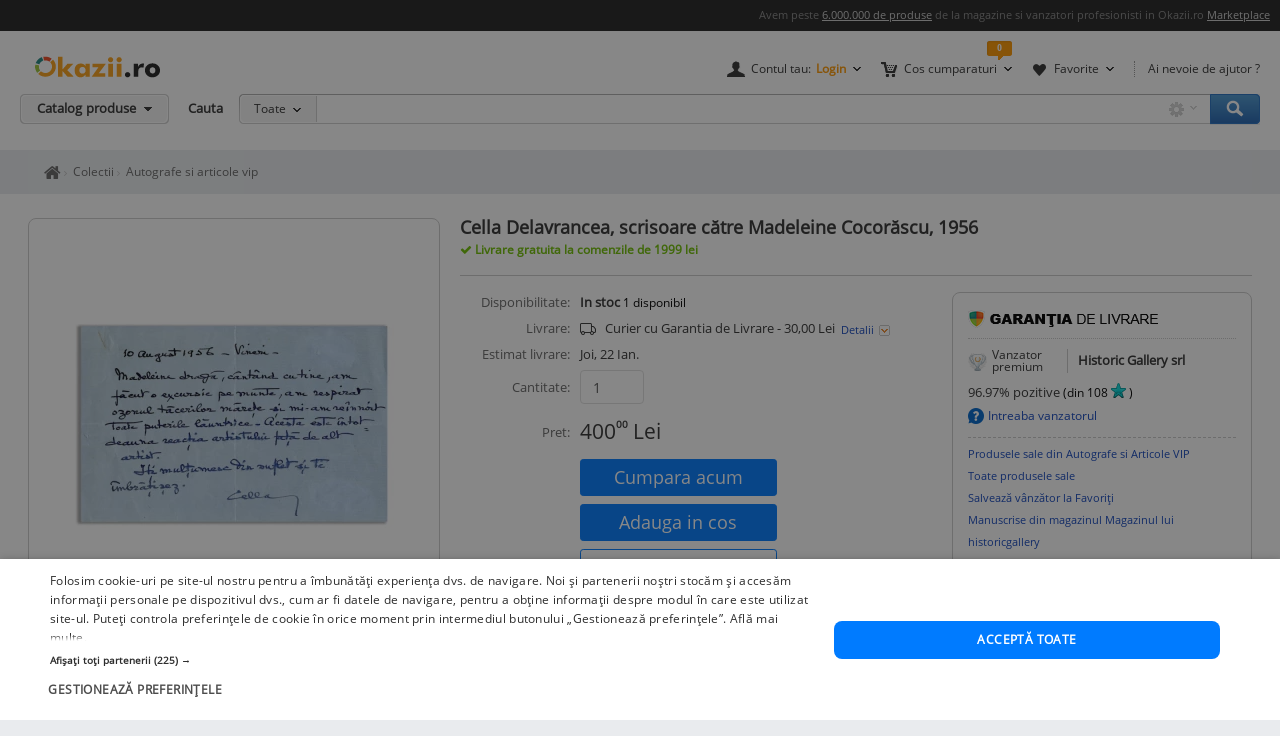

--- FILE ---
content_type: text/html; charset=UTF-8
request_url: https://www.okazii.ro/cella-delavrancea-scrisoare-c-tre-madeleine-cocor-scu-1956-a236107384
body_size: 18432
content:
<!DOCTYPE html>
<html lang="ro">
	<head>
		<meta charset="UTF-8">
					<title>Cella Delavrancea, scrisoare către Madeleine Cocorăscu, 1956 | Okazii.ro</title>
		
		<meta name="viewport" content="width=device-width, initial-scale=1"/>

		<link rel="shortcut icon" crossorigin href="https://d32pyjs245vbt2.cloudfront.net/favicon.ico" />

		<script type="text/javascript">
	// <![CDATA[
	var okazii_vars = {"action":[],"CategorieID":159,"categorie":"arta\/\/Colectii\/Autografe si Articole VIP","loggedIn":"false","pageName":"produs","prodExpirat":"false","pret":78.59472629386568,"status":"nou","phoneOrder":false,"dept":"arta","imagePath":"https:\/\/images.okr.ro\/serve\/product\/1091daeba0347d988e4c023a874cda97-240494-1000_1000","pretCurrency":{"RON":"400.00","EUR":"78.59"},"stoc":"1","productTitle":"Cella Delavrancea, scrisoare c\u0103tre Madeleine Cocor\u0103scu, 1956","auctionId":"236107384","expireDate":"2026,02,15","auctionType":"instant-carusel","sellerName":"historicgallery","alerts":{"ppoferte":0,"ppfav":0,"ppviz":0},"campaign_ids":[],"points":400,"listingRequestId":"176880835051449106"};
	var okaEnv = 1;
	var okaIosApp = 0;
	var configHostStatic = "https:\/\/d32pyjs245vbt2.cloudfront.net";
	var g_session_id = '';
	var g_client_id = '';
	var dataLayer = [{'account': 'okazii'}];
	var t_start_time = new Date().getTime();
	function gtag(){dataLayer.push(arguments);}
	dataLayer.push(okazii_vars);
	gtag('get','G-XRHGFFQ63K','session_id', function(v){g_session_id = v;});
	gtag('get','G-XRHGFFQ63K','client_id', function(v){g_client_id = v;});


	function gdprGetCookie(cname) {
		var name = cname + "=";
		var decodedCookie = decodeURIComponent(document.cookie);
		var ca = decodedCookie.split(";");
		for(var i = 0; i <ca.length; i++) {
			var c = ca[i];
			while (c.charAt(0) == " ") {
				c = c.substring(1);
			}
			if (c.indexOf(name) == 0) {
				return c.substring(name.length, c.length);
			}
		}
		return "";
	}

	function gdprAcceptedMandatory(){
		if (gdprGetCookie("CookieScriptConsent").includes('"action":')) {
			return true;
		}
		return false;
	}

	function gdprAcceptedFunctionality(){
		if (gdprGetCookie("CookieScriptConsent").includes('\\"functionality\\"')) {
			return true;
		}
		return false;
	}

	function gdprAcceptedPerformance(){
		if (gdprGetCookie("CookieScriptConsent").includes('\\"performance\\"')) {
			return true;
		}
		return false;
	}

	function gdprAcceptedTargeting(){
		if (gdprGetCookie("CookieScriptConsent").includes('\\"targeting\\"')) {
			return true;
		}
		return false;
	}

	// ]]>
</script>



<script>
	gtag("consent", "default", {
		ad_storage: "denied",
		ad_user_data: "denied",
		ad_personalization: "denied",
		analytics_storage: "denied",
		functionality_storage: "denied",
		personalization_storage: "denied",
		security_storage: "granted",
		wait_for_update: 2000,
	});
	gtag("set", "ads_data_redaction", true);
	gtag("set", "url_passthrough", true);
</script>

<script type="text/javascript" charset="UTF-8" src="//cdn.cookie-script.com/s/1a539ee66b5b14035200338580cce1e9.js"></script>
<script>
	function enableTagManager(){
		(function(w,d,s,l,i){w[l]=w[l]||[];w[l].push({'gtm.start':
		new Date().getTime(),event:'gtm.js'});var f=d.getElementsByTagName(s)[0],
		j=d.createElement(s),dl=l!='dataLayer'?'&l='+l:'';j.async=true;j.src=
		'https://www.googletagmanager.com/gtm.js?id='+i+dl;f.parentNode.insertBefore(j,f);
		})(window,document,'script','dataLayer','GTM-TZRZCN');
	}
	function enableAdsense(){
		(function(w,d,s){
		var f=d.getElementsByTagName(s)[0],j=d.createElement(s);j.async=true;j.crossorigin='anonymous';
		j.src='https://pagead2.googlesyndication.com/pagead/js/adsbygoogle.js?client=ca-pub-8261850401538245';
		f.parentNode.insertBefore(j,f);
		})(window,document,'script');
	}
</script>
<script>

	document.cookie = "OptanonConsent=; expires=Thu, 01 Jan 1970 00:00:01 GMT;path=/;domain=.okazii.ro";
	document.cookie = "OptanonAlertBoxClosed=; expires=Thu, 01 Jan 1970 00:00:01 GMT;path=/;domain=.okazii.ro";
	document.cookie = "OTAdditionalConsentString=; expires=Thu, 01 Jan 1970 00:00:01 GMT;path=/;domain=.okazii.ro";
	document.cookie = "eupubconsent-v2=; expires=Thu, 01 Jan 1970 00:00:01 GMT;path=/;domain=.okazii.ro";

	window.addEventListener('CookieScriptAcceptAll', function() {
		window.setTimeout(function(){
			enableTagManager();
			enableAdsense();
			deleteConsentProcessedCookie()
			if (typeof window.objUlise !== 'undefined') {
				window.objUlise.init();
			}
		}, 100);
	});
	window.addEventListener('CookieScriptAccept', function() {
		window.setTimeout(function(){
			enableTagManager();
			enableAdsense();
			deleteConsentProcessedCookie()
			if (typeof window.objUlise !== 'undefined') {
				window.objUlise.init();
			}
		}, 100);
	});
	window.addEventListener('CookieScriptReject', function() {
		window.setTimeout(function(){
			enableTagManager();
			enableAdsense();
			deleteConsentProcessedCookie()
		}, 100);
	});
	window.addEventListener('CookieScriptLoaded', function() {

		var protectIds = ['cookiescript_show_all_partners_button', 'cookiescript_manage_wrap', 'cookiescript_accept'];

		protectIds.map(function(elementId) {
			var originalElement = document.getElementById(elementId);
			if(!originalElement) return;
			var cloneElement = originalElement.cloneNode(true);
			cloneElement.addEventListener('click', function(){
				document.getElementById('cookiescript_injected').style.display = 'none';
				window.setTimeout( function() {
					originalElement.click();
				}, 100);
			});
			originalElement.insertAdjacentElement("afterend", cloneElement);
			originalElement.style.display = 'none';
		});
	});

	function deleteConsentProcessedCookie() {
		window.setTimeout( function() {
			document.cookie = 'consent_processed=; expires=Thu, 01 Jan 1970 00:00:00 GMT; path=/; Secure; SameSite=Strict';
			console.log("Delete consent_processed cookie.");
		}, 200);
	}
</script>
<style>

	@keyframes fade-in {
		0% {opacity(0);}
		100% {opacity(1);}
	}
	@keyframes slide-up {
	  0% {
		transform: translateY(110vh);
	  }
	  100% {
		transform: translateY(0vh);
	  }
	}

	#cookiescript_injected {
	  /*  Important: Position the cookie
		  banner so it initially paints
		  outside of the viewport */
	  transform: translateY(110vh);
	  animation: slide-up 1s forwards;
	}

	#cookiescript_injected_wrapper {
		animation: fade-in 1s forwards;
	}

</style>
					<link rel="preconnect" href="https://images.okr.ro"  />
<link rel="preconnect" href="https://d32pyjs245vbt2.cloudfront.net"  crossorigin="crossorigin" />
<link rel="preconnect" href="https://www.googletagmanager.com"  />
<link rel="preload" href="https://d32pyjs245vbt2.cloudfront.net/css/fonts/open-sans/v18/open-sans-v18-latin-ext_latin-regular.woff2"  type="font/woff2" crossorigin="crossorigin" as="font" />
<link rel="preload" href="https://d32pyjs245vbt2.cloudfront.net/css/www/fonts/fontawesome-webfont.woff2?v=4.6.1"  type="font/woff2" crossorigin="crossorigin" as="font" />
<link rel="preload" href="https://d32pyjs245vbt2.cloudfront.net/css/www/icons/font/fonts/bootstrap-icons.woff2?2cd59852d9f0e9c169ff8d7f10160c0a"  type="font/woff2" crossorigin="crossorigin" as="font" />
				
									<meta name="robots" content="index, follow" />
							<meta name="description" content="Cumpara acum Cella Delavrancea, scrisoare către Madeleine Cocorăscu, 1956 la 400,00 Lei. Okazii.ro - magazine cu mii de calificative pozitive, cumperi in siguranta prin Garantia de Livrare." />
							
				
									<link href="https://d32pyjs245vbt2.cloudfront.net/js/www/cdn/bootstrap/4.6/css/bootstrap.min.css" rel="stylesheet" type="text/css" />
							<link href="https://d32pyjs245vbt2.cloudfront.net/css/+/css/www/modules/scss/www-product.css/style.v1768081040.css" rel="stylesheet" type="text/css" />
							
									<link 
											rel="canonical"
											href="https://www.okazii.ro/cella-delavrancea-scrisoare-c-tre-madeleine-cocor-scu-1956-a236107384"
									/>
					
				
							
															<meta property="og:title" content="Cella Delavrancea, scrisoare către Madeleine Cocorăscu, 1956"/>
								<meta property="og:type" content="product"/>
								<meta property="og:url" content="https://www.okazii.ro/cella-delavrancea-scrisoare-c-tre-madeleine-cocor-scu-1956-a236107384"/>
								<meta property="og:image" content="https://images.okr.ro/serve/product/1091daeba0347d988e4c023a874cda97-240494-940_492_10"/>
								<meta property="og:locale" content="ro_RO"/>
								<meta property="og:site_name" content="Okazii.ro"/>
								<meta property="og:description" content=" Cella Delavrancea &icirc;i trimite o scrisoare prietenei sale Madeleine Cocorăscu, &icirc;mpărtășindu-i bucuria"/>
																</head>

			<body class="product-page " id="page_wrapper">

			<script type="application/ld+json">{"@context":"http:\/\/schema.org","@graph":[{"@context":"http:\/\/schema.org","@type":"Product","name":"Cella Delavrancea, scrisoare c\u0103tre Madeleine Cocor\u0103scu, 1956","image":["https:\/\/images.okr.ro\/serve\/product\/1091daeba0347d988e4c023a874cda97-240494-1000_1000"],"description":"Cumpara acum Cella Delavrancea, scrisoare c\u0103tre Madeleine Cocor\u0103scu, 1956 la 400,00 Lei. Okazii.ro - magazine cu mii de calificative pozitive, cumperi in siguranta prin Garantia de Livrare.","category":"https:\/\/www.okazii.ro\/autografe-articole-vip\/","sku":"236107384","productID":"236107384","brand":{"@type":"Brand","name":"Nespecificat"},"offers":{"@type":"Offer","url":"https:\/\/www.okazii.ro\/cella-delavrancea-scrisoare-c-tre-madeleine-cocor-scu-1956-a236107384","priceCurrency":"RON","price":400,"name":"Cella Delavrancea, scrisoare c\u0103tre Madeleine Cocor\u0103scu, 1956","image":["https:\/\/images.okr.ro\/serve\/product\/1091daeba0347d988e4c023a874cda97-240494-1000_1000"],"availability":"http:\/\/schema.org\/inStock","seller":{"@type":"Thing","name":"historicgallery"},"itemCondition":"https:\/\/schema.org\/NewCondition","shippingDetails":{"@context":"https:\/\/schema.org","@type":"OfferShippingDetails","shippingRate":{"@type":"MonetaryAmount","value":"30","currency":"RON"},"shippingDestination":{"@type":"DefinedRegion","addressCountry":"RO"},"deliveryTime":{"@type":"ShippingDeliveryTime","handlingTime":{"@type":"QuantitativeValue","minValue":0,"maxValue":1,"unitCode":"DAY"},"transitTime":{"@type":"QuantitativeValue","minValue":1,"maxValue":5,"unitCode":"DAY"}}},"hasMerchantReturnPolicy":{"@context":"https:\/\/schema.org","@type":"MerchantReturnPolicy","applicableCountry":"RO","returnPolicyCategory":"https:\/\/schema.org\/MerchantReturnFiniteReturnWindow","merchantReturnDays":3,"returnMethod":"https:\/\/schema.org\/ReturnByMail","returnFees":"https:\/\/schema.org\/ReturnFeesCustomerResponsibility"}}},{"@context":"http:\/\/schema.org","@type":"BreadcrumbList","itemListElement":[{"@type":"ListItem","position":1,"item":{"@id":"https:\/\/www.okazii.ro","name":"Okazii.ro - Cumperi in siguranta de la vanzatori de incredere"}},{"@type":"ListItem","position":2,"item":{"@id":"https:\/\/www.okazii.ro\/arta-obiecte-colectie\/","name":"Arta si obiecte de colectie"}},{"@type":"ListItem","position":3,"item":{"@id":"https:\/\/www.okazii.ro\/colectii\/","name":"Colectii"}},{"@type":"ListItem","position":4,"item":{"@id":"https:\/\/www.okazii.ro\/autografe-articole-vip\/","name":"Autografe si articole vip"}}]}]}</script>	<a name="top"></a>
	
			<style>
	.tt-input{
		padding:0px 12px !important; // fix safari
	}
</style>

<div id="Okazii-Header" class=" clearfix">
	<div id="search-overlay-block"></div>

	
				
		<div class="promo-bar" style="height: 16px;">
		<div class="header-block">
			Avem peste <a href="https://www.okazii.ro/catalog/">6.000.000 de produse</a> de la magazine si vanzatori profesionisti in Okazii.ro <span class="user-action"><a href="https://www.okazii.ro/vanzari-online" title="Pune in vanzare">Marketplace</a></span> 
		</div>
	</div> <!-- .promo-bar -->

	
	<div id="hdShowBar" class="user-bar">
		<div class="header-block clearfix">
			<a href="https://www.okazii.ro" title="Okazii.ro" id="O-logo"><img width="125" height="22" src="https://d32pyjs245vbt2.cloudfront.net/images/www/okazii-logo.svg" alt="Okazii.ro" /></a>
						<div class="user-items f-right clearfix">
									<div class="user-items-container d-inline">
						<div class="my-account inline-box d-inline with-notifier" id="ajax-user-menu">
							<span title="Contul tau" id="login-trigger" class="toggle-item d-inline closed-item" style="padding-left: 24px;">
																	<span id="login-trigger-text" style="">Contul tau:</span>
									<span class="orange d-inline b">Login</span>
															</span>
													</div> <!-- .my-account -->
													<div class="my-cart inline-box d-inline with-notifier" id="ajax-cart-box">
								<span style="padding-left: 23px;" title="Cos cumparaturi" class="toggle-item closed-item">Cos cumparaturi</span>
							</div> <!-- .my-cart -->
																			<div class="my-fav inline-box d-inline with-notifier" id="ajax-favorites-box">
								<span style="padding-left: 22px;" title="Favorite" class="toggle-item closed-item with-notifier">Favorite</span>
							</div> <!-- .my-fav -->
											</div> <!-- user-items-container -->
													<div class="help-item d-inline">
						<a href="http://ajutor.okazii.ro" target="_blank" title="Ai nevoie de ajutor ?" rel="nofollow">Ai nevoie de ajutor ?</a>
					</div> <!-- .help-item -->
							</div> <!-- .user-items -->
		</div> <!-- .header-block -->
	</div> <!-- .user-bar -->
	

			<div class="search-bar clearfix">
			<div class="header-block">
				<div
					class="catalog-trigger f-left inactive hoverEnabled">
					<div class="trigger-holder" id="catalogproduse">
						<span title="Catalog produse" class="toggle-item closed-item">Catalog produse</span>
					</div> <!-- .trigger-holder -->
					<div id="catalog_produse" request="1">
											</div>
				</div> <!-- .catalog-trigger -->
									<label class="srch-label f-left" for="terms">Cauta</label>
								<div class="search-field clearfix">
					<div class="selected-category f-left">
						<a rel="nofollow" href="javascript:;" title="Toate" id="search-area" class="toggle-item closed-item all">Toate</a>
						<div class="head-dropdown category-search-select" id="headerCategoriesHolder"></div>
					</div>
					<div class="search-keywords">
						<form action="/cautare" method='post'
							  id='main_search'>
							<input id="categoryIdMainSearch" type="hidden" name="categoryId"
								   value="0">
							<input type="text" name="keyword" class="keywords"  id="terms"
								   value=""/>
							<input type="text" autocomplete="off" value="" class="text" disabled="disabled"
								   readonly="readonly" id="user_terms" name="user_keyword" style="display: none;">
							<input type="submit" name="submit" value="submit" style="left:-9999px;position:absolute;">
						
							<input type="hidden" id="srtr" name="srtr" value="">
							<script type="text/javascript">document.getElementById('srtr').value = '1';</script>
						</form>
						<div class="auto-suggestions" id="auto-suggestions">
						</div> <!-- .auto-suggestions -->
						<div class="inline-box settings-box">
							<button id="clear-term" style="font-weight:400; position:absolute; opacity:0.7 !important; right:85px; top:4px; z-index:10000000; display:none;" type="button" class="close" aria-label="Close">
  								<span aria-hidden="true">&times;</span>
							</button>	
							<a href="#" title="Optiuni cautare" class="toggle-item closed-item settings-trigger">
								<span class="toggle-item closed-item">&nbsp;</span>
							</a>
							<div id="showAdvancedSearchHolder" class="head-dropdown settings-panel"></div>
						</div>
						<input id="main-search-button" type="button" name='submit' value='Cauta' class="search-field search-button"
							   onclick="mainSearchSubmit()" title="Cauta"/>
					</div> <!-- .search-keywords -->
					<div id="autocomplete"></div>
				</div> <!-- .search-field -->
				<div class="my-recent clearfix">
									</div> <!-- .my-recent -->
			</div> <!-- .header-block -->
		</div> <!-- .search-bar -->
	</div> <!-- .Okazii-Header -->
		<div id="main">
		<section>
			<div class="section-breadcrumbs">
			<div class="breadcrumbs" id="dvBreadcrumbs">
	
		
		

        					<ul class="breadcrumb">
									<li>
												<a href="https://www.okazii.ro" title="Home page okazii.ro - Cumperi in siguranta de la vanzatori de incredere">
													<span><i class="oa oa-home"><span class="sr-only">Home page okazii.ro - Cumperi in siguranta de la vanzatori de incredere</span></i></span>
												</a>
											</li>
									<li>
												<a href="https://www.okazii.ro/colectii/" title="Colectii">
													<span>Colectii</span>
												</a>
											</li>
									<li>
												<a href="https://www.okazii.ro/autografe-articole-vip/" title="Autografe si articole vip">
													<span>Autografe si articole vip</span>
												</a>
											</li>
				
							</ul>
		            	</div>
			</div>
		</section>

					<div data-tracking-info='{"a":"236107384","c":"159","p":0,"u":"10607371","po":"","z":10}'></div>
		
		<div class="wrapper">
			<div class="main-container">
								<div class='expiredProductRecommendations' style="overflow-y: hidden">
					<div id="strExpiredProductRecommendationsFooter">
											</div>
				</div>
				
				
								<div class='expiredProductRecommendations' style="overflow-y: hidden">
					<div id="expiredProductRecommendations">
											</div>
				</div>
							</div>
		</div>
				<section>
			<div id="ajax-zone-intro">
	
		<div class="clearfix"></div>
</div>		</section>
				<section class="bg-w pt-4">
									<div class="d-flex">
				<div class="product-left pull-left">
		<div id="AuctionGallery"
		 class="product-gallery" >
									<div class="image-container rounded-xxl" id="image-container">
				<div id="zoom-container" style="border: 0 none;clip: rect(0px, 0px, 0px, 0px);height: 1px;margin: -1px;overflow: hidden;padding: 0;position: absolute;width: 1px;visibility: hidden;">
					<img loading="lazy" width="1000" height="1000" src="https://images.okr.ro/serve/product/1091daeba0347d988e4c023a874cda97-240494-1000_1000" srcset="https://images.okr.ro/serve/product/1091daeba0347d988e4c023a874cda97-240494-2000_2000 2x"/>				</div>
				<a href="javascript:void(0)" class="js-activate-gallery activate-gallery">

					<img alt="Cella Delavrancea, scrisoare către Madeleine Cocorăscu, 1956 foto" title="Cella Delavrancea, scrisoare către Madeleine Cocorăscu, 1956 foto" id="gallery_show_big_img" class="photo " fetchpriority="high" data-zoom-image="https://images.okr.ro/serve/product/1091daeba0347d988e4c023a874cda97-240494-1000_1000" width="400" height="400" src="https://images.okr.ro/serve/product/1091daeba0347d988e4c023a874cda97-240494-400_400" srcset="https://images.okr.ro/serve/product/1091daeba0347d988e4c023a874cda97-240494-800_800 2x"/>
				</a>
			</div>
		
		
				<div class="gallery-thumbs" id="produs_gallery_thumbs">
			<ul class="carousel-items js-img-thumbs">
								<li class="js-thumb-li" id="thumbli_0">
					<a href='javascript:void(0)' rel="nofollow" class="rounded-xxl">

						<img alt="icon 1" title="icon 1" id="image_thumb_0" loading="lazy" width="60" height="60" src="https://images.okr.ro/serve/product/1091daeba0347d988e4c023a874cda97-240494-60_60" srcset="https://images.okr.ro/serve/product/1091daeba0347d988e4c023a874cda97-240494-120_120 2x"/>
					</a>
				</li>
								<li class="js-thumb-li" id="thumbli_1">
					<a href='javascript:void(0)' rel="nofollow" class="rounded-xxl">

						<img alt="icon 2" title="icon 2" id="image_thumb_1" loading="lazy" width="60" height="60" src="https://images.okr.ro/serve/product/a48594b67e50ad471061854c0c4b99e9-274348-60_60" srcset="https://images.okr.ro/serve/product/a48594b67e50ad471061854c0c4b99e9-274348-120_120 2x"/>
					</a>
				</li>
							</ul>
		</div>
	
	</div><!-- /* end .product-gallery *\-->
		<div class="mt-3">
				<div class="product-id mb-2">
			Numar articol: 236107384. Vezi <a
				href="https://www.okazii.ro/cautare/cella+delavrancea.html">produse asemanatoare</a>.		</div>
				<div class="sell-similar">
			<a id="sell-similar-product" rel="nofollow"
			   href="/vinde?categoryid=159">Pune in
				vanzare</a> un produs ca acesta
		</div>
	</div>
		<script type="text/javascript">
		//<![CDATA[
				jsonArrayOfImages = {"60_60":[{"width":60,"height":60,"ratio":1,"src":"https:\/\/images.okr.ro\/serve\/product\/1091daeba0347d988e4c023a874cda97-240494-60_60","srcset":"https:\/\/images.okr.ro\/serve\/product\/1091daeba0347d988e4c023a874cda97-240494-120_120 2x"},{"width":60,"height":60,"ratio":1,"src":"https:\/\/images.okr.ro\/serve\/product\/a48594b67e50ad471061854c0c4b99e9-274348-60_60","srcset":"https:\/\/images.okr.ro\/serve\/product\/a48594b67e50ad471061854c0c4b99e9-274348-120_120 2x"}],"400_400":[{"width":400,"height":400,"ratio":1,"src":"https:\/\/images.okr.ro\/serve\/product\/1091daeba0347d988e4c023a874cda97-240494-400_400","srcset":"https:\/\/images.okr.ro\/serve\/product\/1091daeba0347d988e4c023a874cda97-240494-800_800 2x"},{"width":400,"height":400,"ratio":1,"src":"https:\/\/images.okr.ro\/serve\/product\/a48594b67e50ad471061854c0c4b99e9-274348-400_400","srcset":"https:\/\/images.okr.ro\/serve\/product\/a48594b67e50ad471061854c0c4b99e9-274348-800_800 2x"}],"700_700":[{"width":700,"height":700,"ratio":1,"src":"https:\/\/images.okr.ro\/serve\/product\/1091daeba0347d988e4c023a874cda97-240494-700_700","srcset":"https:\/\/images.okr.ro\/serve\/product\/1091daeba0347d988e4c023a874cda97-240494-1400_1400 2x"},{"width":700,"height":700,"ratio":1,"src":"https:\/\/images.okr.ro\/serve\/product\/a48594b67e50ad471061854c0c4b99e9-274348-700_700","srcset":"https:\/\/images.okr.ro\/serve\/product\/a48594b67e50ad471061854c0c4b99e9-274348-1400_1400 2x"}],"1000_1000":[{"width":1000,"height":1000,"ratio":1,"src":"https:\/\/images.okr.ro\/serve\/product\/1091daeba0347d988e4c023a874cda97-240494-1000_1000","srcset":"https:\/\/images.okr.ro\/serve\/product\/1091daeba0347d988e4c023a874cda97-240494-2000_2000 2x"},{"width":1000,"height":1000,"ratio":1,"src":"https:\/\/images.okr.ro\/serve\/product\/a48594b67e50ad471061854c0c4b99e9-274348-1000_1000","srcset":"https:\/\/images.okr.ro\/serve\/product\/a48594b67e50ad471061854c0c4b99e9-274348-2000_2000 2x"}]};
				//]]>
	</script>
</div><!-- /*end .product-left *\-->


				<!-- /* start .product-detail *\ -->
				<div class="product-detail" >
					<!-- /* start .title-container *\ -->
					<div class="title-container">
						<h1>
														<span class="name p-name fn">Cella Delavrancea, scrisoare către Madeleine Cocorăscu, 1956</span>
						</h1>
												<div id="delivery-discount-text"><div class="discount-text">
					Livrare gratuita la comenzile de 1999 lei
				</div></div>						<div class="product-data mt-3 pt-3">
							<!-- /* end .title-container *\ -->
							<div class="product-top-buy">
																<div class="product-top-bid">
									<div class="product-top-info"><div class="data-block top">
	<div class="data-row">
					<div class="data-label">Disponibilitate:</div>
			<div class="data-value">
															<span class="b good-green">In stoc </span>
													<span class="available">
				 <span id="quantity_available">1</span> disponibil			    </span>
																<!-- new offers dataValue )-->
					
								<!-- end new offers dataValue -->
			</div>
			</div>


	</div><!-- /* end .data-block.top *\ --></div>
									
<div id="zone-insert-bid" class="">
	<a name="actions-product"></a>
	<script type="text/javascript">
	var arrAttributePathsAmount = new Object();
	var arrAttributePathsGroup = new Object();
	var intAmount = 1;
			window.elLastSelected = '-1';
		</script>
	<div class="product-values">
				<div class="product-actions">
			<form action="/catalog/236107384/confirmainstant"
				  id="buy_form"
				  method="post"
				  class="fara_lic_instant"
				  autocomplete="off"
				onsubmit="trackBuyButton(); return true;"			>
			<div class="data-row" style="align-items: start">
				<div class="data-label">Livrare: </div>
				<div class="data-value">
					<i class="bi bi-truck" style="width: 21px"></i> &nbsp;
											Curier cu Garantia de Livrare - 30,00 Lei 					<a rel="nofollow" id="show_detalii_livrare" href="javascript:;" class="d-inline shop-zone-link with-js">
						Detalii
					</a>
					<br />
									</div>
				<div id="modalitati_de_livrare" style="display:none" class="Overall-Popup-Box-PPG Delivery-Width">

	<div class="Overall-Popup-Box-Content">
		<div class="Overall-Popup-Box-Inner">
			<a class="close_delivery_info" title="Inchide" onclick="$j('#modalitati_de_livrare').hide();" href="javascript:void(0)">
				<img src="https://d32pyjs245vbt2.cloudfront.net/images/www/atribute/box_filtre_close_gri.png">
			</a>
			<!-- START CONTENT -->
				
					<p class="title-location">In Bucuresti</p>

					<ul class="delivery-time">
													<li>

									- Predare personala
																																							in max. 2  zile lucratoare
																			
							</li>
						
													
																<li>

										- Prin curier cu Garantia de Livrare -
										30 Lei										in max. 3  zile lucratoare
																					<img style="vertical-align: text-bottom;" alt="Garantia de Livrare" src="https://d32pyjs245vbt2.cloudfront.net/images/www/escrow/icon_go.png">
																		</li>
																		</ul>
				
				
					<p class="title-location">In Romania:</p>

					<ul class="delivery-time">
																													<li>

										- Prin curier cu Garantia de Livrare -
										30 Lei										in max. 3  zile lucratoare
																					<img style="vertical-align: text-bottom;" alt="Garantia de Livrare" src="https://d32pyjs245vbt2.cloudfront.net/images/www/escrow/icon_go.png">
																			
								</li>
																		</ul>
				
				
		<!-- END CONTENT -->

        </div>
    </div>
    <div class="Overall-Popup-Box-End">
    	<div>End this</div>
    </div>

</div>			</div> <!-- /* end .data-row *\  -->
							<div class="data-row">
											<div class="data-label">Estimat livrare:</div>
						<div class="data-value">
							Joi, 22 Ian.						</div>
									</div>

			
				<div class="data-row mb-3">
					<div class="data-label">Cantitate:</div>
					<div class="data-value col-sm-2 pl-0">
						<input type="text" name="instant_amount"
							   value="1"
							   class="form-control" />
					</div>
				</div>
				<div class="data-row align-items-end mb-3">
					<div class="data-label">Pret: </div>
					<div class="data-value product-price d-flex align-items-end">
						<div>
														<div>
								<span class="prSup"><span>400</span><span class="seo-price-indent">,</span><sup>00</sup> <span class="curSup">Lei</span></span>							</div>
						</div>
											</div>
				</div>
													<div class="data-row action-row align-items-start no-gutters">
										<div class="ux-user-actions col-md-5">
																		<button type="submit"
								id="btn_buyProduct"
								value="Cumpără Acum"
								class="btn btn-sm btn-block btn-primary"
																					><span class="large">Cumpara acum</span></button>
								<div class="phone-order buy-product text-center my-2" data-microtime="1768808350.5391">

	<button data-idprodus="236107384"
		id="btn_addProductToCart"
		class="btn btn-sm btn-block btn-primary ajax"
		ajax_method="post"
		ajax_href="/ajax/addtocart?auctionid=236107384"
		ajax_dispatcher="true"
		ajax_trigger="click"
		ajax_pcallback="parseBuyForm"
			>
		<span class="large">Adauga in cos</span>
	</button>
	<script>
		function parseBuyForm(){
			
			$j('#btn_addProductToCart').attr('disabled','disabled')
			$j('#btn_addProductToCart span').html('Se adaugă...');
			$j('#btn_addProductToCart i').removeClass('fa-shopping-cart').addClass('fa-spinner fa-spin');
			
			var arrParams = Array();
			
			$j('#buy_form').each(function(){
				arrParams.push($j(this).serialize());
			});
			
			return arrParams.join('&');
			
		}

		function scrollToError() {
			$j('body,html').animate({
				scrollTop: 0
			}, 800);
		}
	</script>
</div>
																			<div class="position-relative">
						<div id="dvAuctionWatch">
	<div class="phone-order">
				<a href="javascript:;" id="btn_addToWatchList" rel="nofollow" class="btn btn-sm btn-block btn-outline-primary"
						class="urmareste_prod"
							onclick="addToWatchListV2ProductPage(236107384, 1, 161);"
									><span class="large">Adauga la favorite</span></a>
			</div>
</div>
						</div>
					</div> <!-- .Actions -->
				</div> <!-- .row rowWithActions -->
			</form>
			<div class="data-row border-top my-3"></div>
						<div class="data-row border rounded-xxl p-2 justify-content-center item-fidelizare mb-3">
				Primesti 400 puncte in aplicatie				<i class="icon" aria-hidden="true"
				   data-content="Cumpara acest produs prin Garantia de Livrare si vei primi 400 puncte fidelitate in aplicatie pe care le vei putea utiliza la comenzile viitoare. <a href='https://ajutor.okazii.ro/cumpararea/puncte-de-fidelitate.html' target='_blank'>Detalii</a>"
				   data-toggle="popover"
				   data-placement="top"
				   data-original-title="Puncte fidelitate">
					<span class="img"></span>
				</i>
			</div>
			<script>if(typeof OkaziiJsUtil === "object" ) {OkaziiJsUtil.popOver()}</script>
			
							<div class="data-row">
					<div class="data-label">Produs:</div>
					<div class="data-value">

						<span class="b">Nou</span>, Ofer garanție, Cu factură					</div>
				</div>
			
			<div class="data-row">
				<div class="data-label">Politica de retur:</div>
				<div class="data-value">
											Acest produs poate fi returnat  in 3 zile
						<a rel="nofollow" class="d-inline shop-zone-link with-js" title="Detalii politica de retur" href="javascript:;" id="showPoliticaDeRetur">
							Detalii
						</a>
						<div id="politica_de_retur" style="display:none" class="Overall-Popup-Box-PPG Delivery-Width">

    <div class="Overall-Popup-Box-Content">
        <div class="Overall-Popup-Box-Inner">
			<a class="close_delivery_info" title="Inchide" onclick="$j('#politica_de_retur').hide();" href="javascript:void(0)">
				<img src="https://d32pyjs245vbt2.cloudfront.net/images/www/atribute/box_filtre_close_gri.png">
			</a>

<!-- START CONTENT -->
            <div><b>Politica de retur</b></div>
		<ul>
							<li>- Produsul se poate returna &#238;n maxim 3 zile lucr&#259;toare</li>
				<li>- Metoda de retur: Ramburs contravaloare produs</li>
				<li>- Costul transportului va fi suportat de c&#259;tre cumparator</li>
									<li>- Alte detalii: Retur acceptat in conditiile Garantiei de Livrare</li>
									</ul>
<!-- END CONTENT -->

        </div>
    </div>
    <div class="Overall-Popup-Box-End">
    	<div>End this</div>
    </div>
		  
</div>									</div>
			</div> <!-- /* end .data-row *\  -->
							<div class="data-row payment-info align-items-start">
					<div class="data-label">Plata:</div>
					<div class="data-value" style="width: 70%;">
						<ul>
																<li class="gdlpc">
										Online <span class="img"></span>
									</li>
									
													</ul>
					</div>
				</div><!-- /* end .data-row *\  -->
			
					</div> <!-- /* end .product-action *\ -->

	</div> <!-- /* end .product-values *\ -->
	<div id="ask-stock-lightbox"></div>
	</div>
<script>
	if (typeof window.setAttributeSelected === "function") {
		// safe to use the function
		window.setAttributeSelected();
	}
</script>
								</div>
																								<div class="zone-seller-details">
									<div id="zone-seller-details">
	<div class="product-seller">
		<div class="social-top">
					</div>
	   <div class="ux-box-white rounded rounded-xxl  box-vanzator-premium">
		   			   <div class="ux-box-heading">
				   

<div title="Acest produs beneficiază de Garantia de livrare"
     data-toggle="popover"
     data-content="Ai la dispoziţie trei zile pentru a te convinge că produsul este conform cu descrierea. În caz contrar, îl poţi returna, iar noi ne asigurăm că îţi primeşti banii înapoi.<span>
        <a rel='nofollow'
           class='text-small text-secondary'
           title='Detalii Garantia de Livrare'
           href='https://www.okazii.ro/arhiva-pagini/garantia-de-livrare-pentru-cumparatori'
           target='_blank'
        >
            Vezi detalii
        </a>
   </span><ul class='gdl-list''><li><p>Pentru livrarea prin curierii marcati si plata cu cardul</p></li></ul>"
     data-placement="top"
    >
    <span class="text-muted"></span>
    <img width="190" height="18" class="logo-gdl" src="https://d32pyjs245vbt2.cloudfront.net/images/www/escrow/pg_prod_gdl_logo3.png" alt="Garantia de Livrare" />
</div>			   </div>
		   
			 
			 <div class="info-seller">
			<div class="userbox-vp">
			<div style="height: 18px;width: 19px;">
				<img height="18" src="https://d32pyjs245vbt2.cloudfront.net/images/www/catalog/cupa_premium.png" />
			</div>
			<div data-content='<ul class="seller-perks list-check"><li>Primește constant calificative pozitive</li><li>Oferă întotdeauna servicii excelente</li><li>Livrează rapid produsele</li></ul>'
			     data-toggle="popover" data-placement="top" class="vp-box-title">
				<span class="ux-box-title m-0-imp" >Vanzator premium</span>
			</div>
			<div style="padding-left:10px;">
									
					<span class="item-seller">
						 <a href="https://www.okazii.ro/comunitati/okazia-lui/historicgallery.html" title="Profilul vanzatorului Historic Gallery srl">
							 Historic Gallery srl						 </a>
						 							 						 					</span>
							</div>
		</div>
		<div class="seller-box">
				<div class="seller-rating">
			<span>96.97</span>% pozitive
			<span class="available">
				(din <span>108</span>
				<a id="ratingStar" style="text-decoration:none;"
				   href="http://ajutor.okazii.ro/calificativ/simbolurile-calificativelor">
					<img class="rating_star" src="https://d32pyjs245vbt2.cloudfront.net/images/www/stars/turcuaz_mic.gif"/>				</a>)
			</span> <!-- .available -->
		</div> <!-- /* end .seller-rating *\ -->
							<div class="ask-seller">
				<a class="d-inline ask-seller-link ajax"
				   id="seller_question_link"
				   title="Intreaba vanzatorul"
				   rel="nofollow"
				   href="#"
				   ajax_dispatcher="true"
				   ajax_method="post"
				   ajax_trigger="click"
				   ajax_href="/ajax/catalog/236107384/forum"
				>
					Intreaba vanzatorul
				</a>
			</div> <!-- /* end .ask-seller *\ -->
									
				
		<ul class="seller-links" id="actiuni_sidebar" style="">
												<li class="seller-category-url">
						<a href="https://www.okazii.ro/autografe-articole-vip/?user_list=historicgallery"
						   rel="nofollow"
						   title="Produsele sale din Autografe si Articole VIP"
						   target="_blank">
							Produsele sale din Autografe si Articole VIP						</a>
					</li>
								<li>
					<a rel="nofollow" href="/catalog?user_list=historicgallery" target="_blank">Toate produsele sale</a>
				</li>
				<li id="containerStergeVanzator" style="display: none">
					<a href="javascript:;" rel="nofollow" onclick="stergeVanzatorDinFavoriti('historicgallery');">Șterge vânzator din lista de Favoriți</a>
				</li>
				<li id="containerAdaugaVanzator" style="display: block">
					<a href="javascript:;" rel="nofollow" id="show_seller_id"
					   class="ajax"
					   ajax_dispatcher="true"
					   ajax_method="post"
					   ajax_trigger="click"
					   ajax_href="/ajax/contul-meu/activitate/favorite/vanzatori?action=add_seller&username=historicgallery&id=236107384"
					>Salvează vânzător la Favoriți</a>
				</li>
															<li class="store-link"><a href="https://magazine.okazii.ro/historicgallery/manuscrise">Manuscrise din magazinul Magazinul lui historicgallery</a></li>
									</ul>
			</div>
	<!-- /* end .seller-box *\ -->
</div>			 <!-- /* end .info-seller *\ -->
		 </div>
	
	
	</div>
		</div>									<div style="margin-top:15px;height:250px;">
																					
			<!-- Desktop | Pagina produs activ 300x250 -->
			<ins  class="adsbygoogle" style="display:inline-block;width:300px;height:250px;"
				 data-ad-client="ca-pub-8261850401538245"
				 data-ad-slot="3174561081"></ins>
			<script>
				 (adsbygoogle = window.adsbygoogle || []).push({});
			</script>
																					</div>
								</div>
															</div>
													</div>
					</div>
				</div>
			</div>
		</section>
						<div id="wrapper">
			<div class="main-container">


				<div class="okazii-product-page  ">

					
					<div class="product-top-container">
												<div class="cross-promo-carousel-wrapper">
							<div id="promo-carousel"><div class="cross-promo-preloader"><img src="https://d32pyjs245vbt2.cloudfront.net/images/www/ajax-loader2.gif"></div></div>							<div id="other-products-from"><div class="cross-promo-preloader"><img src="https://d32pyjs245vbt2.cloudfront.net/images/www/ajax-loader2.gif"></div></div>						</div>
																	</div>

					<!-- Insert auction recommended ajax -->
					
					<!-- Insert auction description -->
												<div style="text-align:center; margin-bottom:15px !important;" >
		
			<!-- Desktop - Pagina produs 970x250 -->
			<ins  class="adsbygoogle" style="display:inline-block;width:970px;height:250px;"
				 data-ad-client="ca-pub-8261850401538245"
				 data-ad-slot="2974501481"></ins>
			<script>
				 (adsbygoogle = window.adsbygoogle || []).push({});
			</script>
			</div>
<div class="panel panel-gradient">
	<div class="panel-heading">
		<h2 class="panel-title">Descriere</h2>
					<a id="rp" href="#" class="ajax" ajax_trigger="click" ajax_dispatcher="true" ajax_method="post" ajax_href="/ajax/common/?call=product-report&id=236107384">
				<i aria-hidden="true" class="fa fa-flag"></i> Raporteaza produs
			</a>
			</div>
	<div class="panel-body border-0 rounded-xxl">

		
			<div class="sub-state">
				<p>
					<strong>Vânzatorul este direct răspunzator pentru produsul afișat în această pagină.</strong>
				</p>
								
											</div>

								<div class="product-attributes">
							</div>
			
		
		<div class="ux-user-description" id="text_anunt">
			<h3>Specificatii</h3>
			<div id="description_tmce" class="clearfix rs-description-css">
				<p>Cella Delavrancea îi trimite o scrisoare prietenei sale
Madeleine Cocorăscu, împărtășindu-i bucuria experienței pe care a
trăit-o alături de ea în excursia făcută la munte. Scrisoarea este
redactată olograf pe o filă albastră, cu cerneală neagră și este
semnată în partea inferioară a filei. Aceasta este datată, la
început, 10 august 1956.</p>
			</div>

								<div class="auction-gallery" id="galeriefoto_nou">
		<h2>Galerie foto
					</h2>
		<div id="poza_mare" class="auction-photo-big">
							
				<img alt="Cella Delavrancea, scrisoare către Madeleine Cocorăscu, 1956" title="Cella Delavrancea, scrisoare către Madeleine Cocorăscu, 1956" id="show_big_img" width="700" height="700" loading="lazy" src="https://images.okr.ro/serve/product/1091daeba0347d988e4c023a874cda97-240494-700_700" srcset="https://images.okr.ro/serve/product/1091daeba0347d988e4c023a874cda97-240494-1000_1000 2x"/>		
					</div> <!-- /* end .auction-photo-big *\ -->

					<div id="galerie" class="thumb-gallery">
				<script type="text/javascript">
					var photo_links = new Array();
					var photo_srcsets = new Array();
					var photo_widths = new Array();
					var photo_heigths = new Array();
					photo_links[0] = "https://images.okr.ro/serve/product/1091daeba0347d988e4c023a874cda97-240494-700_700"; 
photo_srcsets[0] = "https://images.okr.ro/serve/product/1091daeba0347d988e4c023a874cda97-240494-1000_1000 2x"; 
photo_widths[0] = 700; 
photo_heigths[0] = 700; 
photo_links[1] = "https://images.okr.ro/serve/product/a48594b67e50ad471061854c0c4b99e9-274348-700_700"; 
photo_srcsets[1] = "https://images.okr.ro/serve/product/a48594b67e50ad471061854c0c4b99e9-274348-1000_1000 2x"; 
photo_widths[1] = 700; 
photo_heigths[1] = 700; 
				</script>
				<ul id="thumb_holder">
																		<li id="selected_0" class="selectedfoto js-thumb-li">
													<a  id="src_0" href='javascript:;' rel="nofollow"
								 onclick="onClickThumb(2, 0);">
								
								<img alt="Foto 1" title="Foto 1" id="show_big_img" loading="lazy" width="60" height="60" src="https://images.okr.ro/serve/product/1091daeba0347d988e4c023a874cda97-240494-60_60" srcset="https://images.okr.ro/serve/product/1091daeba0347d988e4c023a874cda97-240494-120_120 2x"/>								
							</a>
						</li>
																		<li id="selected_1" class="js-thumb-li">
													<a  id="src_1" href='javascript:;' rel="nofollow"
								 onclick="onClickThumb(2, 1);">
								
								<img alt="Foto 2" title="Foto 2" id="show_big_img" loading="lazy" width="60" height="60" src="https://images.okr.ro/serve/product/a48594b67e50ad471061854c0c4b99e9-274348-60_60" srcset="https://images.okr.ro/serve/product/a48594b67e50ad471061854c0c4b99e9-274348-120_120 2x"/>								
							</a>
						</li>
									</ul><!-- /* end #thumb_holder *\ -->
									<div class="thumb-pagination">
						<p>Fotografia <span id="info_photos">1</span></p>
						<a id="prev_img" href="javascript:;" rel="nofollow" onclick="return onNextClick(2,'prev');" class="btn btn-default disabled">&#8249; Precedenta</a>
						<a id="next_img" href="javascript:;" rel="nofollow" onclick="return onNextClick(2,'next');" class="btn btn-default">Urmatoarea &#8250;</a>
					</div>
				
			</div> <!-- /* end .thumb-gallery *\ -->
				<div class="product-page-promo-ad" style="top: 80px; width: 300px; height: 600px; right:0; position: absolute; overflow: hidden;">
			
			<!-- Desktop - Pagina produs activ 300x600 -->
			<ins  class="adsbygoogle" style="display:inline-block;width:300px;height:600px;"
				 data-ad-client="ca-pub-8261850401538245"
				 data-ad-slot="2518870176"></ins>
			<script>
				 (adsbygoogle = window.adsbygoogle || []).push({});
			</script>
				</div>
	</div> <!-- /* end .auction-gallery *\ -->
	

			
			

					</div>

	</div>
</div>

					
											<div id="container_ajax_plati">
		<div class="panel panel-gradient">
		<div class="panel-heading">
			<h2 class="panel-title"> 
				Modalitati de livrare si plata
			</h2>
		</div>
		<div class="panel-body border-0 rounded-xxl">
			<div class="delivery-payment no-gutters">
				<div class="col-sm-6">
					<h3>LIVRARE </h3>

					
						<p class="title-location">In Bucuresti</p>

						<ul class="delivery-time">
															<li>
									<p>
										- Predare personala
																																											in max. 2  zile lucratoare
																														</p>
								</li>
							
															
																		<li>
										<p>
											- Prin curier cu Garantia de Livrare -
											30 Lei											in max. 3  zile lucratoare
																							<img style="vertical-align: text-bottom;" alt="Garantia de Livrare" src="https://d32pyjs245vbt2.cloudfront.net/images/www/escrow/icon_go.png">
																					</p>
									</li>
																					</ul>
					
					
						<p class="title-location">In Romania:</p>

						<ul class="delivery-time">
																																	<li>
										<p>
											- Prin curier cu Garantia de Livrare -
											30 Lei											in max. 3  zile lucratoare
																							<img style="vertical-align: text-bottom;" alt="Garantia de Livrare" src="https://d32pyjs245vbt2.cloudfront.net/images/www/escrow/icon_go.png">
																					</p>
									</li>
															
													</ul>
					

									</div>
				<div class="col-sm-6 payment-info">
					<h3>PLATA</h3>
					<ul>
														<li class="gdlpc">- Online <span class="img"></span></li>
								
											</ul>
				</div>
				<div class="col-sm-12">
					<div class="return-policy">
						<h3>Politica de retur</h3>
						<div>
							<ul>
																	<li>- Produsul se poate returna in maxim 3 zile lucratoare</li>
									<li>- Metoda de retur: Ramburs contravaloare produs</li>
									<li>- Costul transportului va fi suportat de catre cumparator</li>
																			<li>- Alte detalii: Retur acceptat in conditiile Garantiei de Livrare</li>
																								</ul>
						</div>
					</div>
				</div>
									<div class="col-sm-12">
						<div id="user_policy"></div>					</div>
							</div>
		</div>
	</div>
	</div>					
					
					<div class="carousel-listing-bottom"><div id="zone-carousel-viewtoview"></div></div>
					<div class="carousel-listing-bottom"><div id="zone-carousel-custom"></div></div>
											<div class="panel panel-gradient">
	<div class="panel-heading">
		<div class="panel-title">
			Optiunea ta
		</div>
	</div>
	<div class="panel-body border-0 rounded-xxl">
		<div class="product-item-title">
			<strong>Cella Delavrancea, scrisoare către Madeleine Cocorăscu, 1956</strong>
		</div>
		<div class="customer-options">
			<div class="buy-instant">
				<form class="form-inline" role="form" action="/catalog/236107384/confirmainstant" method="post" onsubmit="trackBuyButtonBottom(); return true;">
					<span class="form-title">CUMPARA</span>
					<div class="data-row">
						<div class="data-label">
							Pret curent:
						</div>
						<div class="data-value product-price">
							<span>400<sup>00</sup> Lei</span>
						</div>
					</div>

											<div class="data-row">
							<div class="data-label">
								Comanda minima:
							</div>
							<div class="data-value">
								<span>1 bucata</span>
							</div>
						</div>
					
					<div class="data-row action-row">
						<div class="data-label">
							Cantitatea:
						</div>
						<div class="data-value">
							<input type="text"
										 name="instant_amount"
										 value="1"
										 class="form-control"
									/>
                            
                                                        
                                                            <button type="submit" value="Cumpara acum"
                                class="btn btn-sm btn-primary large "
	                            onclick="jQuery('#buy_form').submit();return false;"                                        >
                                    Cumpara acum
                                </button>
                                                            						</div>
					</div>
				</form>
			</div>
		</div>
	</div>
</div>
					
											<div class="panel panel-gradient">
    <div class="panel-body border-0 rounded-xxl">
        <div class="text-center">
            <div class="m-0">Fii primul care scrie un review</div>
            <p class="m-top-0">
                <span class="text-muted display-block">
                    Spune-ti parerea acordand o nota produsului
                </span>
            </p>

			<button class="btn btn-sm btn-outline-primary large" onclick="document.location.href='https://www.okazii.ro/adauga-review?id=236107384'">Adauga review</button>
<!--			-->
<!--            -->        </div>
    </div>
</div>					
					<div class="carousel-www-panel panel panel-gradient" id="customProductsMightinterest">
	<div class="panel-heading">
		<h2 class="panel-title">
			Te-ar putea interesa si		</h2>
			</div>
	<div class="panel-body border-0 rounded-xxl">
		<div class="carousel-items-wrap widget-content">
			<ul class="carousel-items"
				id="customProductsMightinterest-tracking-container"
				data-slides-show="6"
				data-slides-scroll="6"
				data-infinite-scroll="false"
				data-variable-width="false">
													<li class="carousel-slide">
						<div class="carousel-item"  data-tracking-info='{"z":42,"a":"236107250","po":1,"c":"159","p":0,"u":"10607371"}' data-tracking-parent-id="customProductsMightinterest-tracking-container" >
							<a
								href="https://www.okazii.ro/cella-delavrancea-scrisoare-c-tre-madeleine-cocor-scu-1957-a236107250"
																title="Cella Delavrancea, scrisoare către Madeleine Cocorăscu, 1957"
							>
																
								<figure  data-tracking-info='{"z":42,"a":"236107250","po":1,"c":"159","p":0,"u":"10607371"}' >
									<img alt="Cella Delavrancea, scrisoare către Madeleine Cocorăscu, 1957" loading="lazy" data-tracking-info='{"z":42,"a":"236107250","po":1,"c":"159","p":0,"u":"10607371"}' width="160" height="160" src="https://images.okr.ro/serve/product/dcdee278c0e942cfa06b2c20f5d0d1a2-215254-160_160" srcset="https://images.okr.ro/serve/product/dcdee278c0e942cfa06b2c20f5d0d1a2-215254-320_320 2x"/>								</figure>

								
																
								<div class="item-detail">
                                    <span  data-tracking-info='{"z":42,"a":"236107250","po":1,"c":"159","p":0,"u":"10607371"}' >Cella Delavrancea, scrisoare către Madeleine Cocorăscu, 1957</span>
                                </div>


								<div class="item-price"  data-tracking-info='{"z":42,"a":"236107250","po":1,"c":"159","p":0,"u":"10607371"}' >
									500<span class="seo-price-indent">,</span><sup>00</sup> Lei								</div>

							</a>
							
							<button class="item-favorite" data-item-id="236107250">	</button>
							<br>
							
														
													</div>
					</li>
									<li class="carousel-slide">
						<div class="carousel-item"  data-tracking-info='{"z":42,"a":"210590204","po":2,"c":"159","p":0,"u":"5476824"}' data-tracking-parent-id="customProductsMightinterest-tracking-container" >
							<a
								href="https://www.okazii.ro/scrisoare-expediata-de-cella-delavrancea-4-a210590204"
																title="Scrisoare expediata de Cella Delavrancea, 4"
							>
																
								<figure  data-tracking-info='{"z":42,"a":"210590204","po":2,"c":"159","p":0,"u":"5476824"}' >
									<img alt="Scrisoare expediata de Cella Delavrancea, 4" loading="lazy" data-tracking-info='{"z":42,"a":"210590204","po":2,"c":"159","p":0,"u":"5476824"}' width="160" height="123" src="https://images.okr.ro/serve/product/803d9aa2d71dd3eb2d13f228029d5467-2261510-160_160" srcset="https://images.okr.ro/serve/product/803d9aa2d71dd3eb2d13f228029d5467-2261510-320_320 2x"/>								</figure>

								
																
								<div class="item-detail">
                                    <span  data-tracking-info='{"z":42,"a":"210590204","po":2,"c":"159","p":0,"u":"5476824"}' >Scrisoare expediata de Cella Delavrancea, 4</span>
                                </div>


								<div class="item-price"  data-tracking-info='{"z":42,"a":"210590204","po":2,"c":"159","p":0,"u":"5476824"}' >
									750<span class="seo-price-indent">,</span><sup>00</sup> Lei								</div>

							</a>
							
							<button class="item-favorite" data-item-id="210590204">	</button>
							<br>
							
														
													</div>
					</li>
									<li class="carousel-slide">
						<div class="carousel-item"  data-tracking-info='{"z":42,"a":"210590208","po":3,"c":"159","p":0,"u":"5476824"}' data-tracking-parent-id="customProductsMightinterest-tracking-container" >
							<a
								href="https://www.okazii.ro/scrisoare-expediata-de-cella-delavrancea-din-gara-babeni-valcea-a210590208"
																title="Scrisoare expediata de Cella Delavrancea, din gara Babeni, Valcea"
							>
																
								<figure  data-tracking-info='{"z":42,"a":"210590208","po":3,"c":"159","p":0,"u":"5476824"}' >
									<img alt="Scrisoare expediata de Cella Delavrancea, din gara Babeni, Valcea" loading="lazy" data-tracking-info='{"z":42,"a":"210590208","po":3,"c":"159","p":0,"u":"5476824"}' width="160" height="124" src="https://images.okr.ro/serve/product/7b20a4af7b7d119668eb7d92d11bbc5f-3039949-160_160" srcset="https://images.okr.ro/serve/product/7b20a4af7b7d119668eb7d92d11bbc5f-3039949-320_320 2x"/>								</figure>

								
																
								<div class="item-detail">
                                    <span  data-tracking-info='{"z":42,"a":"210590208","po":3,"c":"159","p":0,"u":"5476824"}' >Scrisoare expediata de Cella Delavrancea, din gara Babeni, Valcea</span>
                                </div>


								<div class="item-price"  data-tracking-info='{"z":42,"a":"210590208","po":3,"c":"159","p":0,"u":"5476824"}' >
									600<span class="seo-price-indent">,</span><sup>00</sup> Lei								</div>

							</a>
							
							<button class="item-favorite" data-item-id="210590208">	</button>
							<br>
							
														
													</div>
					</li>
									<li class="carousel-slide">
						<div class="carousel-item"  data-tracking-info='{"z":42,"a":"210590201","po":4,"c":"159","p":0,"u":"5476824"}' data-tracking-parent-id="customProductsMightinterest-tracking-container" >
							<a
								href="https://www.okazii.ro/scrisoare-expediata-de-cella-delavrancea-3-a210590201"
																title="Scrisoare expediata de Cella Delavrancea, 3"
							>
																
								<figure  data-tracking-info='{"z":42,"a":"210590201","po":4,"c":"159","p":0,"u":"5476824"}' >
									<img alt="Scrisoare expediata de Cella Delavrancea, 3" loading="lazy" data-tracking-info='{"z":42,"a":"210590201","po":4,"c":"159","p":0,"u":"5476824"}' width="160" height="127" src="https://images.okr.ro/serve/product/6adfdd8bd74eba547f993cce218cb379-2798184-160_160" srcset="https://images.okr.ro/serve/product/6adfdd8bd74eba547f993cce218cb379-2798184-320_320 2x"/>								</figure>

								
																
								<div class="item-detail">
                                    <span  data-tracking-info='{"z":42,"a":"210590201","po":4,"c":"159","p":0,"u":"5476824"}' >Scrisoare expediata de Cella Delavrancea, 3</span>
                                </div>


								<div class="item-price"  data-tracking-info='{"z":42,"a":"210590201","po":4,"c":"159","p":0,"u":"5476824"}' >
									250<span class="seo-price-indent">,</span><sup>00</sup> Lei								</div>

							</a>
							
							<button class="item-favorite" data-item-id="210590201">	</button>
							<br>
							
														
													</div>
					</li>
									<li class="carousel-slide">
						<div class="carousel-item"  data-tracking-info='{"z":42,"a":"210590189","po":5,"c":"159","p":0,"u":"5476824"}' data-tracking-parent-id="customProductsMightinterest-tracking-container" >
							<a
								href="https://www.okazii.ro/scrisoare-expediata-de-cella-delavrancea-a210590189"
																title="Scrisoare expediata de Cella Delavrancea"
							>
																
								<figure  data-tracking-info='{"z":42,"a":"210590189","po":5,"c":"159","p":0,"u":"5476824"}' >
									<img alt="Scrisoare expediata de Cella Delavrancea" loading="lazy" data-tracking-info='{"z":42,"a":"210590189","po":5,"c":"159","p":0,"u":"5476824"}' width="160" height="120" src="https://images.okr.ro/serve/product/4dd57d33b15a59eb264c47b07360e1f9-7093248-160_160" srcset="https://images.okr.ro/serve/product/4dd57d33b15a59eb264c47b07360e1f9-7093248-320_320 2x"/>								</figure>

								
																
								<div class="item-detail">
                                    <span  data-tracking-info='{"z":42,"a":"210590189","po":5,"c":"159","p":0,"u":"5476824"}' >Scrisoare expediata de Cella Delavrancea</span>
                                </div>


								<div class="item-price"  data-tracking-info='{"z":42,"a":"210590189","po":5,"c":"159","p":0,"u":"5476824"}' >
									750<span class="seo-price-indent">,</span><sup>00</sup> Lei								</div>

							</a>
							
							<button class="item-favorite" data-item-id="210590189">	</button>
							<br>
							
														
													</div>
					</li>
									<li class="carousel-slide">
						<div class="carousel-item"  data-tracking-info='{"z":42,"a":"210590129","po":6,"c":"159","p":0,"u":"5476824"}' data-tracking-parent-id="customProductsMightinterest-tracking-container" >
							<a
								href="https://www.okazii.ro/scrisoare-expediata-din-franta-in-perioada-interbelica-de-cella-delavrancea-a210590129"
																title="Scrisoare expediata din Franta in perioada interbelica de Cella Delavrancea"
							>
																
								<figure  data-tracking-info='{"z":42,"a":"210590129","po":6,"c":"159","p":0,"u":"5476824"}' >
									<img alt="Scrisoare expediata din Franta in perioada interbelica de Cella Delavrancea" loading="lazy" data-tracking-info='{"z":42,"a":"210590129","po":6,"c":"159","p":0,"u":"5476824"}' width="132" height="160" src="https://images.okr.ro/serve/product/b5f21cf2435ce4e38f72a3eb5cae3eea-1684808-160_160" srcset="https://images.okr.ro/serve/product/b5f21cf2435ce4e38f72a3eb5cae3eea-1684808-320_320 2x"/>								</figure>

								
																
								<div class="item-detail">
                                    <span  data-tracking-info='{"z":42,"a":"210590129","po":6,"c":"159","p":0,"u":"5476824"}' >Scrisoare expediata din Franta in perioada interbelica de Cella Delavrancea</span>
                                </div>


								<div class="item-price"  data-tracking-info='{"z":42,"a":"210590129","po":6,"c":"159","p":0,"u":"5476824"}' >
									450<span class="seo-price-indent">,</span><sup>00</sup> Lei								</div>

							</a>
							
							<button class="item-favorite" data-item-id="210590129">	</button>
							<br>
							
														
													</div>
					</li>
									<li class="carousel-slide">
						<div class="carousel-item"  data-tracking-info='{"z":42,"a":"210590172","po":7,"c":"159","p":0,"u":"5476824"}' data-tracking-parent-id="customProductsMightinterest-tracking-container" >
							<a
								href="https://www.okazii.ro/scrisoare-expediata-din-cairo-de-cella-delavrancea-a210590172"
																title="Scrisoare expediata din Cairo de Cella Delavrancea"
							>
																
								<figure  data-tracking-info='{"z":42,"a":"210590172","po":7,"c":"159","p":0,"u":"5476824"}' >
									<img alt="Scrisoare expediata din Cairo de Cella Delavrancea" loading="lazy" data-tracking-info='{"z":42,"a":"210590172","po":7,"c":"159","p":0,"u":"5476824"}' width="160" height="128" src="https://images.okr.ro/serve/product/8bc75c12f09118ffbafee83dc2c8c104-2492208-160_160" srcset="https://images.okr.ro/serve/product/8bc75c12f09118ffbafee83dc2c8c104-2492208-320_320 2x"/>								</figure>

								
																
								<div class="item-detail">
                                    <span  data-tracking-info='{"z":42,"a":"210590172","po":7,"c":"159","p":0,"u":"5476824"}' >Scrisoare expediata din Cairo de Cella Delavrancea</span>
                                </div>


								<div class="item-price"  data-tracking-info='{"z":42,"a":"210590172","po":7,"c":"159","p":0,"u":"5476824"}' >
									550<span class="seo-price-indent">,</span><sup>00</sup> Lei								</div>

							</a>
							
							<button class="item-favorite" data-item-id="210590172">	</button>
							<br>
							
														
													</div>
					</li>
									<li class="carousel-slide">
						<div class="carousel-item"  data-tracking-info='{"z":42,"a":"210590193","po":8,"c":"159","p":0,"u":"5476824"}' data-tracking-parent-id="customProductsMightinterest-tracking-container" >
							<a
								href="https://www.okazii.ro/scrisoare-expediata-de-cella-delavrancea-1-a210590193"
																title="Scrisoare expediata de Cella Delavrancea, 1"
							>
																
								<figure  data-tracking-info='{"z":42,"a":"210590193","po":8,"c":"159","p":0,"u":"5476824"}' >
									<img alt="Scrisoare expediata de Cella Delavrancea, 1" loading="lazy" data-tracking-info='{"z":42,"a":"210590193","po":8,"c":"159","p":0,"u":"5476824"}' width="160" height="127" src="https://images.okr.ro/serve/product/d802982b2c7f4cb22443ace2b4963ff1-2364035-160_160" srcset="https://images.okr.ro/serve/product/d802982b2c7f4cb22443ace2b4963ff1-2364035-320_320 2x"/>								</figure>

								
																
								<div class="item-detail">
                                    <span  data-tracking-info='{"z":42,"a":"210590193","po":8,"c":"159","p":0,"u":"5476824"}' >Scrisoare expediata de Cella Delavrancea, 1</span>
                                </div>


								<div class="item-price"  data-tracking-info='{"z":42,"a":"210590193","po":8,"c":"159","p":0,"u":"5476824"}' >
									450<span class="seo-price-indent">,</span><sup>00</sup> Lei								</div>

							</a>
							
							<button class="item-favorite" data-item-id="210590193">	</button>
							<br>
							
														
													</div>
					</li>
									<li class="carousel-slide">
						<div class="carousel-item"  data-tracking-info='{"z":42,"a":"210590211","po":9,"c":"159","p":0,"u":"5476824"}' data-tracking-parent-id="customProductsMightinterest-tracking-container" >
							<a
								href="https://www.okazii.ro/scrisoare-expediata-de-cella-delavrancea-5-a210590211"
																title="Scrisoare expediata de Cella Delavrancea, 5"
							>
																
								<figure  data-tracking-info='{"z":42,"a":"210590211","po":9,"c":"159","p":0,"u":"5476824"}' >
									<img alt="Scrisoare expediata de Cella Delavrancea, 5" loading="lazy" data-tracking-info='{"z":42,"a":"210590211","po":9,"c":"159","p":0,"u":"5476824"}' width="160" height="121" src="https://images.okr.ro/serve/product/260513c62cd5464b35e1c32b9aa401c3-2021597-160_160" srcset="https://images.okr.ro/serve/product/260513c62cd5464b35e1c32b9aa401c3-2021597-320_320 2x"/>								</figure>

								
																
								<div class="item-detail">
                                    <span  data-tracking-info='{"z":42,"a":"210590211","po":9,"c":"159","p":0,"u":"5476824"}' >Scrisoare expediata de Cella Delavrancea, 5</span>
                                </div>


								<div class="item-price"  data-tracking-info='{"z":42,"a":"210590211","po":9,"c":"159","p":0,"u":"5476824"}' >
									450<span class="seo-price-indent">,</span><sup>00</sup> Lei								</div>

							</a>
							
							<button class="item-favorite" data-item-id="210590211">	</button>
							<br>
							
														
													</div>
					</li>
									<li class="carousel-slide">
						<div class="carousel-item"  data-tracking-info='{"z":42,"a":"236106932","po":10,"c":"159","p":0,"u":"10607371"}' data-tracking-parent-id="customProductsMightinterest-tracking-container" >
							<a
								href="https://www.okazii.ro/scrisoare-olograf-trimis-de-cella-delavrancea-d-a236106932"
																title="Scrisoare olografă trimisă de Cella Delavrancea - D"
							>
																
								<figure  data-tracking-info='{"z":42,"a":"236106932","po":10,"c":"159","p":0,"u":"10607371"}' >
									<img alt="Scrisoare olografă trimisă de Cella Delavrancea - D" loading="lazy" data-tracking-info='{"z":42,"a":"236106932","po":10,"c":"159","p":0,"u":"10607371"}' width="160" height="160" src="https://images.okr.ro/serve/product/fc3e478410a412b6eb3263f24965830f-258131-160_160" srcset="https://images.okr.ro/serve/product/fc3e478410a412b6eb3263f24965830f-258131-320_320 2x"/>								</figure>

								
																
								<div class="item-detail">
                                    <span  data-tracking-info='{"z":42,"a":"236106932","po":10,"c":"159","p":0,"u":"10607371"}' >Scrisoare olografă trimisă de Cella Delavrancea - D</span>
                                </div>


								<div class="item-price"  data-tracking-info='{"z":42,"a":"236106932","po":10,"c":"159","p":0,"u":"10607371"}' >
									700<span class="seo-price-indent">,</span><sup>00</sup> Lei								</div>

							</a>
							
							<button class="item-favorite" data-item-id="236106932">	</button>
							<br>
							
														
													</div>
					</li>
							</ul>
		</div>
	</div>
	<script>
		window.OkaziiJsUtilQueue = window.OkaziiJsUtilQueue || [];
		window.OkaziiJsUtilQueue.push(function(){
			OkaziiJsUtil.carousels('customProductsMightinterest');
		});
	</script>
</div>

					
					
					<!-- Insert auction photos -->
					
					<div class="carousel-listing-bottom"><div id="zone-carousel-recent"></div></div>
											<div class="recommanded-links">
<div class="panel panel-gradient">
		<div class="panel-heading">
		<h2 class="panel-title">
			Nu ai gasit ce cautai?		</h2>
	</div>
	<div class="panel-body border-0 rounded-xxl">

			<div class="active-tags"
	     data-expandable-tags-maxheight="150"
	     data-expandable-tags-anchortext="Vezi mai multe"
	     data-expandable-tags-anchorclass="expandable-tags-control"
	>
		<h3>Ar putea sa te intereseze</h3>
		<ul>
					<li class="tag tag-default rounded-xxl"><a
				 data-iltrk="interested in" 			   href="https://www.okazii.ro/acte-documente/actiuni-obligatiuni-polite-asigurare/">Actiuni obligatiuni si polite de asigurare</a>
			</li>
					<li class="tag tag-default rounded-xxl"><a
				 data-iltrk="interested in" 			   href="https://www.okazii.ro/afise/">Afise vechi</a>
			</li>
					<li class="tag tag-default rounded-xxl"><a
				 data-iltrk="interested in" 			   href="https://www.okazii.ro/bilete-colectie/">Bilete de colectie</a>
			</li>
					<li class="tag tag-default rounded-xxl"><a
				 data-iltrk="interested in" 			   href="https://www.okazii.ro/calendare/">Calendare de colectie</a>
			</li>
					<li class="tag tag-default rounded-xxl"><a
				 data-iltrk="interested in" 			   href="https://www.okazii.ro/cutii-reclama/">Cutii cu reclama</a>
			</li>
					<li class="tag tag-default rounded-xxl"><a
				 data-iltrk="interested in" 			   href="https://www.okazii.ro/colectii/ordine-decoratii/decoratii/">Decoratii</a>
			</li>
					<li class="tag tag-default rounded-xxl"><a
				 data-iltrk="interested in" 			   href="https://www.okazii.ro/acte-documente/diplome-certificate/">Diplome si certificate</a>
			</li>
					<li class="tag tag-default rounded-xxl"><a
				 data-iltrk="interested in" 			   href="https://www.okazii.ro/militarie-razboaie/efecte-militare/">Efecte militare</a>
			</li>
					<li class="tag tag-default rounded-xxl"><a
				 data-iltrk="interested in" 			   href="https://www.okazii.ro/fotografii/">Fotografii de colectie</a>
			</li>
					<li class="tag tag-default rounded-xxl"><a
				 data-iltrk="interested in" 			   href="https://www.okazii.ro/militarie-razboaie/fotografii-militare/">Fotografii vechi</a>
			</li>
					<li class="tag tag-default rounded-xxl"><a
				 data-iltrk="interested in" 			   href="https://www.okazii.ro/acte-documente/harti/">Harti de colectie</a>
			</li>
					<li class="tag tag-default rounded-xxl"><a
				 data-iltrk="interested in" 			   href="https://www.okazii.ro/acte-documente/hartii-antet/">Hartii cu antet</a>
			</li>
					<li class="tag tag-default rounded-xxl"><a
				 data-iltrk="interested in" 			   href="https://www.okazii.ro/colectii/ordine-decoratii/insigne/">Insigne de colectie</a>
			</li>
					<li class="tag tag-default rounded-xxl"><a
				 data-iltrk="interested in" 			   href="https://www.okazii.ro/jocuri-jucarii/jucarii/">Jucarii de colectie</a>
			</li>
					<li class="tag tag-default rounded-xxl"><a
				 data-iltrk="interested in" 			   href="https://www.okazii.ro/colectii/ordine-decorati/ordine/">Ordine</a>
			</li>
					<li class="tag tag-default rounded-xxl"><a
				 data-iltrk="interested in" 			   href="https://www.okazii.ro/acte-documente/pasapoarte-documente/">Pasapoarte si documente</a>
			</li>
					<li class="tag tag-default rounded-xxl"><a
				 data-iltrk="interested in" 			   href="https://www.okazii.ro/pionier/">Pionier</a>
			</li>
					<li class="tag tag-default rounded-xxl"><a
				 data-iltrk="interested in" 			   href="https://www.okazii.ro/acte-documente/pliante-meniuri-reclame-tiparite/">Pliante meniuri si reclame tiparite</a>
			</li>
					<li class="tag tag-default rounded-xxl"><a
				 data-iltrk="interested in" 			   href="https://www.okazii.ro/pliante-meniuri/">Pliante si meniuri de colectie</a>
			</li>
					<li class="tag tag-default rounded-xxl"><a
				 data-iltrk="interested in" 			   href="https://www.okazii.ro/reclame-tiparite/">Reclame tiparite</a>
			</li>
					<li class="tag tag-default rounded-xxl"><a
				 data-iltrk="interested in" 			   href="https://www.okazii.ro/reduceri-reale/">Reduceri</a>
			</li>
				</ul>
	</div>

		
		 
			<div class="active-tags"
				 data-expandable-tags-maxheight="150" 
				 data-expandable-tags-anchortext="Vezi mai multe"
				 data-expandable-tags-anchorclass="expandable-tags-control"
			>
				<h3>Cautari utile</h3>
				<ul>
									<li class="tag tag-default rounded-xxl"><a
						data-iltrk="cautari utile"
						href="https://www.okazii.ro/cautare/cella+delavrancea.html"
						title="Cella Delavrancea"
					>cella delavrancea</a></li>
									<li class="tag tag-default rounded-xxl"><a
						data-iltrk="cautari utile"
						href="https://www.okazii.ro/cautare/scrisoare+autograf.html"
						title="Scrisoare Autograf"
					>scrisoare autograf</a></li>
									<li class="tag tag-default rounded-xxl"><a
						data-iltrk="cautari utile"
						href="https://www.okazii.ro/cautare/zizi+lambrino.html"
						title="Zizi Lambrino"
					>zizi lambrino</a></li>
								</ul>
			</div><!-- /.active-tags -->
		
					<div class="active-tags">
				<h3>Top branduri in <a href="https://www.okazii.ro/autografe-articole-vip/">Autografe si articole vip</a></h3>
				<ul>
									<li class="tag tag-default rounded-xxl"><a
						href="https://www.okazii.ro/autografe-articole-vip/mircea-eliade/"
						title="Mircea Eliade - 33 oferte"
					>Mircea Eliade</a></li>
								</ul>
			</div><!-- /.active-tags -->
		
	</div><!-- /.panel-body -->
</div><!-- /.panel -->
</div>
					
											<div id="zone-auction-other">
<div class="panel panel-magazine">
	<div class="panel-body no-padding text-center rounded-xxl">
		<a href="https://www.okazii.ro/vanzari-online?icid=CI88.P.V.OferteMagazine&ibid=banner" title="Deschide-ti magazin">
			<p class="title">Magazine.Okazii.ro</p>
			
			<ul>
				<li>
					<i class="fa fa-check" aria-hidden="true"></i>
					Acces la mii de cumparatori
				</li>
				<li>
					<i class="fa fa-check" aria-hidden="true"></i>
					Fara limita de produse puse in vanzare
				</li>
				<li>
					<i class="fa fa-check" aria-hidden="true"></i>
					Platesti doar daca vinzi
				</li>
			</ul>
			
			<img class="icon-magazin" width="192" height="88" src="https://d32pyjs245vbt2.cloudfront.net/images/www/magazin/icon_magazin.png" alt="Deschide-ti magazin - Okazii.ro" border="0" />
			
			<button>Deschide-ti magazin</button>
		</a>
	</div>
</div>
	<div class="panel">
		<div class="panel-body no-padding rounded-xxl" style="height: 60px; padding-top: 20px !important; box-sizing: content-box;">
			<p style="float: left; font-size:20px; font-weight: bold; margin: 5px 0 0 0; padding-left:20px">Instaleaza aplicatia Okazii.ro</p>
			<div style="float: right; padding-right: 20px; height: 40px">
				<a href="https://play.google.com/store/apps/details?id=com.netbridge.okazii" target="_blank"><img loading="lazy" alt="Descarca gratuit aplicatia Okazii.ro" width="134" height="40" src="https://d32pyjs245vbt2.cloudfront.net/images/www/apps/google-play-2x.png" /></a>
				<a href="https://apps.apple.com/us/app/okazii-ro/id574376227?ls=1" target="_blank"><img loading="lazy" alt="Descarca gratuit aplicatia Okazii.ro" width="120" height="40" src="https://d32pyjs245vbt2.cloudfront.net/images/www/apps/app-store-2x.png" /></a>
				<a href="https://appgallery.huawei.com/app/C101503029" target="_blank"><img loading="lazy" alt="Descarca gratuit aplicatia Okazii.ro" width="137" height="40" src="https://d32pyjs245vbt2.cloudfront.net/images/www/apps/app-gallery-2x.png" /></a>
			</div>
		</div>
	</div>

<div class="other-options">
			<a href="#" class="ajax" ajax_trigger="click" ajax_dispatcher="true" ajax_method="post" ajax_href="/ajax/common/?call=product-report&id=236107384">
			<i aria-hidden="true" class="fa fa-flag"></i> Raporteaza produs
		</a>
	      

	
		<a rel="nofollow" href="mailto:&#115;&#101;&#099;&#117;&#114;&#105;&#116;&#097;&#116;&#101;&#064;&#111;&#107;&#097;&#122;&#105;&#105;&#046;&#114;&#111;" target="_blank" class="legal">
			<i aria-hidden="true" class="fa fa-exclamation-triangle"></i> Notificari legale
		</a>
	 
      <a href="#" rel="nofollow" onclick="javascript:window.print(); return false;" class="printeaza_licitatie">
				<i aria-hidden="true" class="fa fa-print"></i> Printeaza
			</a>
	  	   &nbsp; <a rel="nofollow" href="/contul-meu/activitate/favorite/newsletter-vanzator/?id=10607371">
				<i aria-hidden="true" class="fa fa-newspaper-o"></i> Aboneaza-te la newsletterul magazinului</a> &nbsp;&nbsp;
	  	     </div>
</div>

<div id="AtentionarePret" class="Atentionare-Pret RaportareLicitatie" style="display:none;">
			<div class="message-avertizare" id="message-avertizare">Daca ai gasit acest produs in alta parte la un pret mult mai bun, poti trimite vanzatorului linkurile ofertelor. Pentru acest lucru trebuie sa fii <a href="/login/" title="Autentificare">logat</a>.</div>
	</div>

<form name="liste_urmareste" id="liste_urmareste" action="/catalog/236107384/urmarestelicitatia" method="POST">
	<input type="hidden" name="listid" id="liste_urmareste_listid" value="1" />
</form>
</div>									</div> <!-- /* end .okazii-product-page *\ -->
			</div><!-- /* end .main-container *\ -->
		</div><!-- /* end #wrapper *\ -->
	</div>
			<div id="Okazii-Footer" style="clear:both;">
    <h2></h2>
	<div class="Footer-Container">
		<div class="Footer">
			<div class="F-Block d-inline d-inline-block">
				<h3 class="footer-h3">Okazii</h3>
				<ul class="list-unstyled">
					<li><a href="https://www.okazii.ro/aplicatie-iphone-okazii" rel="nofollow" title="Aplicatie Iphone">Aplicatie Iphone</a></li>
					<li><a href="https://www.okazii.ro/aplicatie-android-okazii" rel="nofollow" title="Aplicatie Android">Aplicatie Android</a></li>
				</ul>
				<ul class="list-unstyled">
					<li><a href="http://cariere.okazii.ro/" title="Cariere" rel="nofollow">Cariere</a></li>
					<li><a href="http://blog.okazii.ro/category/comunicate-de-presa/" title="Centrul de presa Okazii.ro" rel="nofollow">Centrul de presa Okazii.ro</a></li>
					<li><a href="https://www.okazii.ro/catalog/" title="Catalog Okazii.ro">Catalog Okazii.ro</a></li>
					<li><a href="https://ajutor.okazii.ro/api-okazii-ro" target="_blank" title="API Okazii.ro">API Okazii.ro</a></li>
											<li><a href="https://www.okazii.ro/colectii/populare/">Cautari populare in Colectii</a></li>
									</ul>
			</div> <!-- .F-Block -->

			<div class="F-Block d-inline d-inline-block">
				<h3 class="footer-h3">Cumpara</h3>
				<ul class="list-unstyled">
					<li><a href="http://ajutor.okazii.ro/cumparare/cum-poti-cumpara" title="Cum cumpar">Cum cumpar</a></li>
					<li><a href="https://www.okazii.ro/arhiva-pagini/garantia-de-livrare-pentru-cumparatori" title="Garantia de Livrare">Garantia de Livrare</a></li>
					<li><a href="https://www.okazii.ro/arhiva-pagini/plata-online-card" title="Plata cu cardul">Plata cu cardul</a></li>
					<li><a href="https://blog.okazii.ro/anti-frauda/" title="Fereste-te de fraude">Fereste-te de fraude</a></li>
					<li><a href="https://www.okazii.ro/cerere-oferta/" title="Cerere oferta">Cerere oferta</a></li>
					<li><a href="https://www.okazii.ro/resigilate/" title="Resigilate">Resigilate</a></li>
					<li><a href="https://www.okazii.ro/puncte-fidelitate-cumparaturi/" title="Puncte de fidelitate">Puncte de fidelitate</a></li>
				</ul>
			</div> <!-- .F-Block -->

			<div class="F-Block d-inline d-inline-block">
				<h3 class="footer-h3">Vinde</h3>
				<ul class="list-unstyled">
					<li><a href="https://www.okazii.ro/vanzari-online" title="Okazii Marketplace Romania">Okazii Marketplace Romania</a></li>
					<li><a href="http://ajutor.okazii.ro/vanzare/punerea-in-vanzare" title="Invata cum sa vinzi">Invata cum sa vinzi</a></li>
					<li><a href="https://www.okazii.ro/vinde/" title="Vinde acum">Vinde acum</a></li>
					<li><a href="https://www.okazii.ro/createshop/" title="Deschide-ti magazin">Deschide-ti magazin</a></li>
					<li><a href="http://ajutor.okazii.ro/calificativele/calculul-si-simbolurile-calificativelor" title="Sistemul de calificative">Sistemul de calificative</a></li>
					<li><a href="http://ajutor.okazii.ro/vanzare/vanzatori-premium" title="Vanzatori Premium">Vanzatori Premium</a></li>
					<li><a href="http://bit.ly/1JsMY34" title="Adauga anunt auto gratuit">Adauga anunt auto gratuit</a></li>
									</ul>
			</div> <!-- .F-Block -->

			<div class="F-Block d-inline d-inline-block">
				<h3 class="footer-h3">Parteneri</h3>
				<ul class="list-unstyled">
					<li><a href="https://www.okazii.ro/parteneri" title="Site-uri partenere">Site-uri partenere</a></li>
				</ul>
			</div> <!-- .F-Block -->

			<div class="F-Block d-inline d-inline-block">
				<h3 class="footer-h3">Suport</h3>
				<ul class="list-unstyled">
					<li><a href="http://ajutor.okazii.ro/" rel="nofollow" title="Ajutor">Ajutor</a></li>
					<li><a href="https://www.okazii.ro/comunitati/clienti/" rel="nofollow" title="Contact">Contact</a></li>
					<li><a href="http://ajutor.okazii.ro/termeni-si-conditii" rel="nofollow" title="Termeni si conditii">Termeni si conditii</a></li>
					<li><a href="https://ajutor.okazii.ro/politica-confidentialitate.html" rel="nofollow" title="Politica de confidentialitate">Politica de confidentialitate</a></li>
					<li><a href="https://ec.europa.eu/consumers/odr/main/index.cfm?event=main.home.chooseLanguage" rel="nofollow noopener" target="_blank" title="Solutionarea online a litigiilor">Solutionarea online a litigiilor</a></li>
					<li><a href="http://www.anpc.gov.ro/" rel="nofollow noopener" title="ANPC">ANPC</a></li>
				</ul>
			</div> <!-- .F-Block -->

			<div class="F-Block Social-F d-inline d-inline-block">
				<h3 class="footer-h3">Ramai conectat</h3>
				<ul class="list-unstyled">
					<li class="Fb"><a href="https://www.facebook.com/okaziiro" rel="nofollow noopener" title="Facebook" target="_blank">Facebook</a></li>
					<li class="Tw"><a href="https://twitter.com/okaziiro" rel="nofollow noopener" title="Twitter" target="_blank">Twitter</a></li>
					<li class="insta"><a href="https://www.instagram.com/okaziiro/" rel="nofollow noopener" title="Instagram" target="_blank">Instagram</a></li>
					<li class="yt"><a href="https://www.youtube.com/user/okaziiro" rel="nofollow noopener" title="Youtube Okazii.ro" target="_blank">YouTube</a></li>
					<li class="pt"><a href="https://ro.pinterest.com/okazii/" rel="nofollow noopener" title="Pinterest Okazii.ro" target="_blank">Pinterest</a></li>
					<li class="Blog"><a href="http://blog.okazii.ro/" title="Blogul Okazii.ro" target="_blank">Blogul Okazii.ro</a></li>
				</ul>
			</div> <!-- .F-Block -->
		</div> <!-- .Footer -->
	</div> <!-- .Footer-Container -->

	
	<div class="copyright">
		<div class="anpc">
			<div>&copy; 2026 S.C. BITFACTOR S.R.L., CUI: RO33928115, Registrul Comertului: J2014014882408</div>
			<div>
				<a href="https://anpc.ro/ce-este-sal/" target="_blank">
					<img loading="lazy" src="https://d32pyjs245vbt2.cloudfront.net/images/anpc-sal.png" width="250" height="62"></a>
				<a href="https://ec.europa.eu/consumers/odr/main/index.cfm?event=main.home2.show&lng=RO" target="_blank">
					<img loading="lazy" src="https://d32pyjs245vbt2.cloudfront.net/images/anpc-sol.png" width="250" height="62"></a>
			</div>
		</div>
			</div>

</div> <!-- .Okazii-Footer -->

				    <div class="okr-gallery" id="lightbox_gallery_new">
        <input type="hidden" id="galleryAuctionid" value="236107384" autocomplete="off">
        <input type="hidden" id="changeZoomCursor" value="1">
        <input type="hidden" id="galleryLoaded" value="0" autocomplete="off">
        <a href="javascript:void(0)" onclick="closeLightBoxGallery();" title="Inchide" class="endthis">
            <img src="https://d32pyjs245vbt2.cloudfront.net/images/www/atribute/box_filtre_close_gri.png">
        </a>
        <div class="gallery_holder">

            <div class="viewport">
                <div class='zoomGallery' id='ex3'>

                </div>
            </div> <!-- viewport -->

            <div class="thumbs">
                <ul class="clearfix">
                                            <li id="galleryItem_0" class=" on">
                          <span>
							  
							  <img alt="Foto  - 1" title="Foto  - 1" id="thumbimg_0" loading="lazy" width="60" height="60" src="https://images.okr.ro/serve/product/1091daeba0347d988e4c023a874cda97-240494-60_60" srcset="https://images.okr.ro/serve/product/1091daeba0347d988e4c023a874cda97-240494-120_120 2x"/>                          </span>
                        </li>
                                            <li id="galleryItem_1" class=" ">
                          <span>
							  
							  <img alt="Foto  - 2" title="Foto  - 2" id="thumbimg_1" loading="lazy" width="60" height="60" src="https://images.okr.ro/serve/product/a48594b67e50ad471061854c0c4b99e9-274348-60_60" srcset="https://images.okr.ro/serve/product/a48594b67e50ad471061854c0c4b99e9-274348-120_120 2x"/>                          </span>
                        </li>
                                    </ul>
            </div> <!-- viewport -->


        </div> <!-- .gallery_holder -->
    </div> <!-- .okr-gallery -->
	
	
		
	
	
	    <div id="ajax-modal-container"></div>

	<div id="xhrTriggerRefresh" ajax_method="post" style="display:none" ajax_nohash="true" ajax_hash_inner_links="false" ajax_trigger="click" class="ajax" ajax_dispatcher="true" ajax_href="/ajax/cella-delavrancea-scrisoare-c-tre-madeleine-cocor-scu-1956-a236107384">&nbsp;</div>
	<div id="xhrTriggerLoadContent" ajax_method="post" style="display:none" ajax_nohash="true"  ajax_hash_inner_links="false" ajax_trigger="click" class="ajax" ajax_dispatcher="true" ajax_href="/ajax/cella-delavrancea-scrisoare-c-tre-madeleine-cocor-scu-1956-a236107384?call=ajaxContent">&nbsp;</div>
	
	<input type="hidden" autocomplete="off" name="CRCs" value="v5_eNpjYGBgEuEW5E0pcypKTUxJLirNTSrm2qyZkSzIX5Wfl6qbmVecWlSim5SZwrVkh8BqQWGwaHFqTk5qkW5KakliZk4x11uFJCZB7lKgyviC![base64]" id="CRCs" />
	<div id="ajax-newsletter-subscribe"></div>
						<script src="https://d32pyjs245vbt2.cloudfront.net/cdn/googleapis/ajax/libs/jquery/1.12.3/jquery.min.js" type="text/javascript"></script>
					<script src="https://d32pyjs245vbt2.cloudfront.net/js/www/cdn/jquery-migrate/1.2.1/jquery-migrate.min.js" type="text/javascript"></script>
					<script src="https://d32pyjs245vbt2.cloudfront.net/js/www/cdn/bootstrap/3.3.6/js/bootstrap.min.js" type="text/javascript"></script>
					<script src="https://d32pyjs245vbt2.cloudfront.net/js/+/js/jquery/init.js+/js/jquery/ajax-0.0.5.js+/js/jquery/jcarousellite_1.0.1.js+/js/jquery/jquery.lightbox-0.5.min.js+/js/www/jquery.elevateZoom.min.js+/js/www/slick.min.js+/js/www/compatible.js+/js/jquery/jquery_comp_prototype.js+/js/jquery/jquery.accordion.js+/js/build/www/product-page-www-header.js+/js/build/www/product-page-www-main.js/script.v1768081040.js" type="text/javascript"></script>
			
										</body>	
</html>
